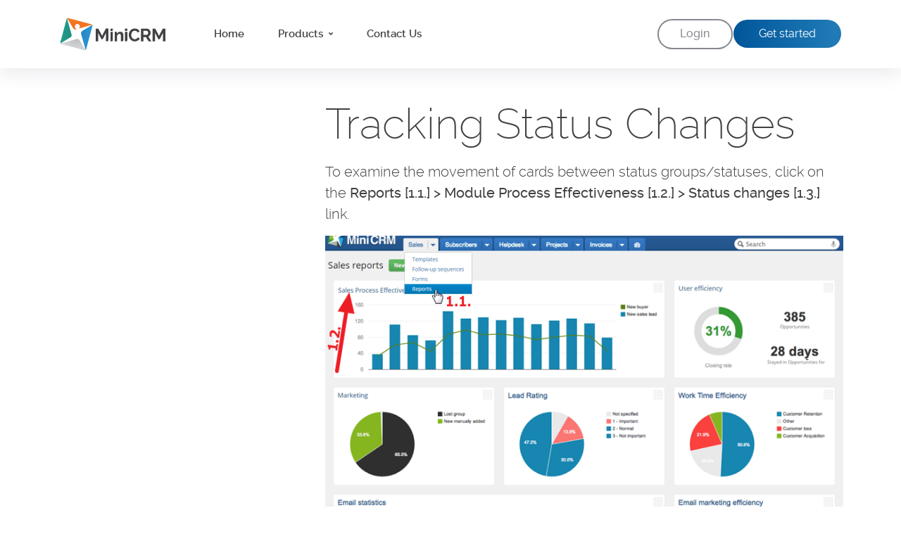

--- FILE ---
content_type: text/html
request_url: https://www.minicrm.io/help/status-changes/
body_size: 10610
content:
<!doctype html>
<html lang="en">
<head>
    <meta charset="utf-8">
	

		<!-- Google Tag Manager -->
			<script	script>(function(w,d,s,l,i){w[l]=w[l]||[];w[l].push({'gtm.start':
			new Date().getTime(),event:'gtm.js'});var f=d.getElementsByTagName(s)[0],
			j=d.createElement(s),dl=l!='dataLayer'?'&l='+l:'';j.async=true;j.src=
			'https://www.googletagmanager.com/gtm.js?id='+i+dl;f.parentNode.insertBefore(j,f);
			})(window,document,'script','dataLayer','GTM-KZHNJG');</script>
		<!-- End Google Tag Manager -->

	

	<title>Tracking Status Changes</title>
	<meta name="description" content="It helps you to deal with leads efficiently, optimize the sales process, and close more sales successfully.  Start your free trial now without installation.
">
	<meta name="viewport" content="width=device-width, initial-scale=1, shrink-to-fit=no">
	<meta http-equiv="x-ua-compatible" content="IE=edge"/>

	<link rel="preload" href="/fonts/Raleway/raleway-extralight.woff2" as="font" crossorigin>
	<link rel="preload" href="/fonts/Raleway/raleway-light.woff2" as="font" crossorigin>
	<link rel="preload" href="/fonts/Raleway/raleway-regular.woff2" as="font" crossorigin>
	<link rel="preload" href="/fonts/Raleway/raleway-medium.woff2" as="font" crossorigin>

	<link rel="preload" as="style" href="/css/bootstrap5.min.css" />

	<link rel="preload" as="style" href="/css/bs5.main.css?t=20260116T15181768573090" />
	<link rel="stylesheet" type="text/css" href="/css/bs5.main.css?t=20260116T15181768573090" media="all" />
	
	<link rel="preload" as="style" href="/css/pages/left-toc.css?t=20260116T15181768573090" />
	<link rel="stylesheet" type="text/css" href="/css/pages/left-toc.css?t=20260116T15181768573090" media="all" />
	

<!-- Load Bootstrap Icons  -->
	<link href="https://cdn.jsdelivr.net/npm/bootstrap-icons@1.11.3/font/bootstrap-icons.css" rel="stylesheet">

	<link rel="preload" as="script" href="https://r3.minicrm.io/api/minicrm.js?t=1661427718">
	<script async src="https://r3.minicrm.io/api/minicrm.js?t=1661427718"></script>
	<link rel="preload" as="script" href="/js/bs5.minicrm.js?t=20260116T15181768573090">
	<script id="minicrmJS" src="/js/bs5.minicrm.js?t=20260116T15181768573090" defer></script>

	
	
	
	
	


	<link rel="shortcut icon" href=https://www.minicrm.io/images/MC_Favicon.png />
	<link rel="canonical" href="https://www.minicrm.io/help/status-changes/" />
	<!--[if lt IE 9]><script src="/js/html5shiv.js') }}"></script><![endif]-->
	

</head>
<body data-spy="scroll" data-offset="20">

	<!-- Google Tag Manager (noscript) -->
	<noscript><iframe src="https://www.googletagmanager.com/ns.html?id=GTM-KZHNJG"
	height="0" width="0" style="display:none;visibility:hidden"></iframe></noscript>
	<!-- End Google Tag Manager (noscript) -->

<script src="https://code.jquery.com/jquery-3.3.1.slim.min.js" integrity="sha384-q8i/X+965DzO0rT7abK41JStQIAqVgRVzpbzo5smXKp4YfRvH+8abtTE1Pi6jizo" crossorigin="anonymous"></script>

<header>
  <nav class="navbar navbar-expand-lg mc-nav" role="navigation" id="navbar">
    <div class="container-fluid container-lg px-0">
      <a class="navbar-brand" href="#hero" title="MiniCRM" rel="home">
        <img src="https://d26cfm2pfnephr.cloudfront.net/uploads/2021/04/MC_logo_2021_G-Dark.svg" alt="MiniCRM: next generation sales & marketing automation tool for small businesses." width="150px" height="47px">
      </a>
      
      <button class="navbar-toggler" type="button" data-bs-toggle="collapse" data-bs-target="#navbarNavDropdown"
        aria-controls="navbarNavDropdown" aria-expanded="false" aria-label="Toggle navigation">
        <svg width="31" height="20" viewBox="0 0 31 20" fill="none" xmlns="http://www.w3.org/2000/svg">
          <rect width="31" height="4" rx="2" />
          <rect y="8" width="31" height="4" rx="2" />
          <rect y="16" width="31" height="4" rx="2" />
        </svg>
      </button>

      
      <div class="collapse navbar-collapse" id="navbarNavDropdown">
        <ul class="nav navbar-nav">

          
          
         
          <li class="nav-item"><a class="nav-link"
            
            href="https://www.minicrm.io/"
          
            >Home</a></li>
          
          
          
          <li class="nav-item dropdown position-static">
            <a class="nav-link dropdown-toggle" href="#" id="navbarDropdown" role="button" data-toggle="dropdown"
              aria-haspopup="true" aria-expanded="false">
              Products
            </a>
            <div class="dropdown-menu w-100 hover--blue" aria-labelledby="navbarDropdown">
              <div class="container-fluid">
                <div class="row w-100">
                  
                  <div class="col-lg-3">
                    <a class="dropdown-item sales"
                      href=https://www.minicrm.io/tour/sales/>Sales<br><span
                        class="d-none d-lg-block">Gather customers, not just interested ones</span></a>
                  </div>
                  
                  <div class="col-lg-3">
                    <a class="dropdown-item marketing"
                      href=https://www.minicrm.io/tour/marketing/>Marketing<br><span
                        class="d-none d-lg-block">Paid marketing, measurable results</span></a>
                  </div>
                  
                  <div class="col-lg-3">
                    <a class="dropdown-item mobile"
                      href=https://www.minicrm.io/tour/integrations/>Integrations & Mobile App<br><span
                        class="d-none d-lg-block">Get more out of your existing applications with integrations</span></a>
                  </div>
                  
                  <div class="col-lg-3">
                    <a class="dropdown-item invoice"
                      href=https://www.minicrm.io/tour/invoicing/>Invoicing<br><span
                        class="d-none d-lg-block">Fast invoicing and automatic receivables management</span></a>
                  </div>
                  
                </div>
              </div>
            </div>
          </li>

          
          
          
         
          <li class="nav-item"><a class="nav-link"
            
            href="https://www.minicrm.io/contact-us/"
          
            >Contact Us</a></li>
          
          
        </ul>
        <div class="ms-auto d-flex align-items-center gap-2">
           <a class="btn btn-gray" href=https://r3.minicrm.io/>Login</a>
           <a class="btn btn-success registration-btn mr-lg-3" href=https://www.minicrm.io/signup/try/>Get started</a>
        </div>
      </div>
    </div>
  </nav>
</header>
<article id="page" class="container minicrm-help pt-hero pb-5">
  <div class="row">
      <div class="col-lg-4 col-xxl-3 d-none d-lg-block">
          <div class="sticky-top-hero" id="section-nav">

          </div>
      </div>
      <div class="col-lg-8 col-xxl-9" id="content" role="main">
          <h1 class="h1 mt-5 mt-lg-0">Tracking Status Changes</h1>
          
          <p>To examine the movement of cards between status groups/statuses, click on the <strong>Reports [1.1.] &gt; Module Process Effectiveness [1.2.] &gt; Status changes [1.3.]</strong> link.</p>

<p><img src="https://d26cfm2pfnephr.cloudfront.net/uploads/2015/01/01_report_dashboard1.png" alt="Adatlap mozgások státuszok
között" /></p>

<p><img src="https://d26cfm2pfnephr.cloudfront.net/uploads/2015/01/02_status_changes.png" alt="Adatlap mozgások státuszok
között" /></p>

<p>Select a period that you want to examine <strong>[1.4.]</strong>. If you click on the <strong>[Open filter…]</strong> button <strong>[1.5.]</strong> you can further narrow the number of examined cards.</p>

<p><img src="https://d26cfm2pfnephr.cloudfront.net/uploads/2015/01/03_status_changes_page.png" alt="Adatlap mozgások státuszok
között" /></p>


      </div>
      <script>
        (function () {
          tc.CreateSectionNav('content', 'section-nav');
        })();
      </script>
  </div>
</article>
<footer class="mc-footer">
  <div class="container">
    <div class="row">
      <div class="col-lg-3 mc-footer__section">
        <img loading="lazy" class="mc-footer__logo" src="https://d26cfm2pfnephr.cloudfront.net/uploads/2021/04/MC_logo_2021_G-Light.svg" title="MiniCRM: next generation sales & marketing automation tool for small businesses."
          alt="MiniCRM" width="195" height="70">
        <ul class="list-unstyled mc-footer__contact">
          <li class="mc-footer__bolder footer-address mb-4">1075 Budapest, Madách Imre út 13-14.</li>
          <li class="footer-phone"><a href="tel:+3619990402">+36 (1) 999-0402</a></li>
          <li class="footer-email"><a class="mb-lg-0" href="mailto:help-en@minicrm.io">help-en@minicrm.io</a></li>
        </ul>
      </div>
      <div class="col-1 mc-footer__separator mt-lg-90">
        <div class="line"></div>
      </div>
      <div class="col-lg-4 d-lg-flex justify-content-lg-between">
        <div class="mc-footer__section mt-lg-90">
          <p class=" mc-footer__bolder mt-4 mt-lg-0 mb-4">Our product</p>
          <ul class="list-unstyled">
            <li><a href=https://www.minicrm.io/pricing/>Pricing and Signup</a></li>
            <li><a class="mb-lg-0" href=https://www.minicrm.io/help/>Help</a></li>
          </ul>
        </div>
        <div class="mc-footer__section mt-lg-90">
          <p class=" mc-footer__bolder mt-4 mt-lg-0 mb-4">About us</p>
          <ul class="list-unstyled">
            <li><a href=https://www.minicrm.io/contact-us/>Contact Us</a></li>
            <li><a href=https://www.minicrm.io/pp/>Privacy Policy</a></li>
            <li><a class="mb-lg-0" href=https://www.minicrm.io/tos/>Terms of service</a></li>
          </ul>
        </div>
      </div>
      <div class="col-1 mc-footer__separator mt-lg-90">
        <div class="line"></div>
      </div>
      <div class="col-lg-3 mc-footer__section mt-lg-90">
        <ul class="list-unstyled d-flex flex-column w-100 mc-footer__languages">
          <li class="flag-en"><a href="https://www.minicrm.io/" rel="alternate" hreflang="en">English</a></li>
          <li class="flag-ro"><a href="https://www.minicrm.ro/" rel="alternate" hreflang="ro">Română</a></li>
          <li class="flag-hu"><a class="mb-lg-0" href="https://www.minicrm.hu/" rel="alternate" hreflang="hu">Magyar</a>
          </li>
        </ul>
      </div>
    </div>
    <div class="row">
      <div class="col text-md-center mc-footer__bolder mc-footer__copyright">
        MiniCRM Zrt., © 2009-2026
      </div>
    </div>
  </div>
</footer>

<script src="https://www.minicrm.io/js/footer-interactions.js" defer></script>


</body>

</html>


--- FILE ---
content_type: text/css
request_url: https://www.minicrm.io/css/bs5.main.css?t=20260116T15181768573090
body_size: 4778
content:
@import url(bootstrap5.min.css);@font-face{font-family:"Raleway";src:url("/fonts/Raleway/raleway-extralight.woff2") format("woff2"),url("/fonts/Raleway/raleway-extralight.woff") format("woff");font-weight:200;font-style:normal;font-display:swap}@font-face{font-family:"Raleway";src:url("/fonts/Raleway/raleway-light.woff2") format("woff2"),url("/fonts/Raleway/raleway-light.woff") format("woff");font-weight:300;font-style:normal;font-display:swap}@font-face{font-family:"Raleway";src:url("/fonts/Raleway/raleway-regular.woff2") format("woff2"),url("/fonts/Raleway/raleway-regular.woff") format("woff");font-weight:400;font-style:normal;font-display:swap}@font-face{font-family:"Raleway";src:url("/fonts/Raleway/raleway-medium.woff2") format("woff2"),url("/fonts/Raleway/raleway-medium.woff") format("woff");font-weight:500;font-style:normal;font-display:swap}@font-face{font-family:"Raleway";src:url("/fonts/Raleway/raleway-semibold.woff2") format("woff2"),url("/fonts/Raleway/raleway-semibold.woff") format("woff");font-weight:600;font-style:normal;font-display:swap}@font-face{font-family:"Raleway";src:url("/fonts/Raleway/raleway-bold.woff2") format("woff2"),url("/fonts/Raleway/raleway-bold.woff") format("woff");font-weight:700;font-style:normal;font-display:swap}body{font-family:"Raleway", sans-serif;font-weight:300;min-height:100vh;display:flex;flex-direction:column;color:#414042;overflow-x:hidden}.modal-open{overflow:hidden}*:focus{outline:none !important;border:none !important;box-shadow:none !important}.navbar-toggler:focus{border:1px solid rgba(0,0,0,0.1) !important}body.user-is-tabbing *:focus{outline:2px solid #0098E9 !important}html{scroll-behavior:smooth}p strong,li strong{font-weight:500}p.small{font-size:16px;color:#6D6E71}a{text-decoration:none}img{display:block;max-width:100%;height:auto}.mb-32{margin-bottom:32px !important}.video-wrapper{border-radius:10px;overflow:hidden;position:relative;width:100%;padding-bottom:56.25%;cursor:pointer}.video-wrapper .play-btn{display:block;position:absolute;top:50%;left:50%;transform:translate(-50%, -50%);width:68px;height:48px}.video-wrapper .play-btn__bg{transition:all ease-in-out .2s;fill-opacity:.8;fill:#212121}.video-wrapper:hover .play-btn__bg{fill:#E52D27;fill-opacity:1}.video-wrapper.hide-btn.play-btn{display:none}.video-wrapper iframe{position:absolute;top:0;left:0;width:100%;height:100%;border:0}.inp-border{border:1px solid #ced4da !important}.inp-border:focus{border:1px solid #ced4da !important}.btn-mc-primary{font-weight:400;font-size:1.25rem;border:none;width:auto;min-width:230px;background:linear-gradient(88.99deg, #00569a .86%, #207ab6 92.9%);border-radius:30px;padding:8px 24px;height:50px;display:inline-flex;align-items:center;justify-content:center;color:#fff;margin:0;white-space:nowrap;transition:all .3s ease-in-out}.btn-mc-primary:hover{color:#fff;text-decoration:none;background:#001C43}.btn-mc-outline-primary{white-space:nowrap;font-weight:400;font-size:1.25rem;border:none;min-width:230px;border-radius:30px;padding:8px 24px;height:50px;display:inline-flex;align-items:center;justify-content:center;margin:0;border:1px solid #00569a;background:#fff;color:#00569a;transition:all .3s ease-in-out}.btn-mc-outline-primary:hover{color:#fff;background:#00569a;text-decoration:none}.blue-section{background:linear-gradient(278.08deg, #0189D4 .2%, #001C43 100%)}.blue-section .h1,.blue-section .h2,.blue-section p{color:#fff}.blue-section .btn-mc-outline-primary{background:transparent;color:#fff;border-color:#fff;width:306px;max-width:100%}.blue-section .btn-mc-outline-primary:hover{background:#fff;color:#00569A}.floating-label-input{position:relative;width:100%;height:48px;background:#fff;border-radius:10px;overflow:hidden;margin-bottom:12px;transition:all ease-in-out .15s}.floating-label-input input:-webkit-autofill,.floating-label-input input:-webkit-autofill:hover,.floating-label-input input:-webkit-autofill:focus,.floating-label-input input:-webkit-autofill:active{transition:background-color 6000s ease-in-out 0s;-webkit-text-fill-color:#6d6e71 !important}.floating-label-input label{position:absolute;z-index:10;left:17px;top:50%;transform:translateY(-50%);font-size:1rem;color:#6D6E71;transition:all ease-in-out 0.1s}.floating-label-input:focus-within label,.floating-label-input.filled label{font-size:.75rem;opacity:.7;top:12px}.floating-label-input input{position:absolute;width:100%;bottom:0;border:0;background:transparent;z-index:11;padding:15px 24px 0 17px;height:48px;font-size:1.25rem;color:#6d6e71}.floating-label-input input:focus{border:none;outline:none}form label{transition:150ms cubic-bezier(0.4, 0, 0.2, 1)}form .floating-label-input{overflow:visible}form .floating-label-input input{padding-top:5px}form .floating-label-input:focus-within,form .floating-label-input.filled{border-color:#009788 !important}form .floating-label-input:focus-within label,form .floating-label-input.filled label{transform-origin:left;transform:translateY(-115%) scale(0.98);background-color:#FFFFFF;padding:0 .2em;color:#009788;opacity:1}.textarea-wrapper{height:unset;border:none}.textarea-wrapper label{top:24px}.textarea-wrapper textarea{width:100%;bottom:0;border:0;background:transparent;z-index:2;padding:15px 24px 0 17px;min-height:96px;font-size:1.25rem;color:#6d6e71;border-radius:10px}.textarea-wrapper textarea.bordered-textarea,.textarea-wrapper textarea.bordered-textarea:focus{border:1px solid #D1D3D4 !important}.sr-only{position:absolute;width:1px;height:1px;padding:0;margin:-1px;overflow:hidden;clip:rect(0, 0, 0, 0);border:0}.blue-cta-line{position:relative;background:#194276;box-shadow:0 8px 24px rgba(149,157,165,0.2);border-radius:0 25px;padding:22px 47px;display:flex;flex-direction:column;overflow:hidden}.blue-cta-line::before{content:'';position:absolute;left:0;top:0;display:block;width:24px;height:100%;background:#F47C20}.blue-cta-line .h2{color:#fff}.blue-cta-line .btn-mc-outline-primary{background:transparent;color:#fff;border-color:#fff;width:306px;max-width:100%}.blue-cta-line .btn-mc-outline-primary:hover{background:#fff;color:#00569A}@media only screen and (min-width: 992px){.blue-cta-line{flex-direction:row;justify-content:space-between;align-items:center}.blue-cta-line .h2{margin-right:32px}}@media only screen and (min-width: 1200px){.blue-cta-line{padding-right:110px}}.mc-nav{background:#fff;box-shadow:0px 8px 24px rgba(149,157,165,0.2);width:100%;max-width:1368px;margin:0 auto;padding:20px 0;min-height:96px;transition:all ease-in-out .2s;z-index:10000}.mc-nav .navbar-brand img{width:150px;margin-left:15px}.mc-nav .navbar-toggler svg rect{fill:#D1D3D4;transition:all ease-in-out .1s}.mc-nav .navbar-toggler:hover svg rect,.mc-nav .navbar-toggler:focus svg rect{fill:#83D2F5 !important}.mc-nav .nav-link{padding:8px 15px !important;font-size:0.9375rem;font-weight:600;line-height:18px;color:#414042}.mc-nav .navbar-nav{margin-top:20px;padding:8px 0 0;border-top:1px solid #E3E3E3}.mc-nav .dropdown-toggle::after{content:'';display:inline-block;width:6px;height:4px;border:none;background:url("/images/svg/header/arrow.svg") no-repeat center/contain;transition:all ease-in-out .2s}.mc-nav .dropdown-toggle.show::after{transform:scale(1, -1)}.mc-nav .dropdown-menu{height:unset;padding:10px 0;background:#fcfcfc;box-shadow:inset 0px 0px 32px rgba(0,0,0,0.1);border:none;border-radius:0}.mc-nav .dropdown-menu .dropdown-item{margin:10px 0;font-size:0.9375rem;font-weight:600;line-height:18px;color:#414042;padding-left:40px;position:relative;transition:all 200ms ease-in-out}.mc-nav .dropdown-menu .dropdown-item::before{content:"";display:block;width:23px;height:23px;left:0;top:4px;position:absolute;transition:all 250ms ease-in-out}.mc-nav .dropdown-menu .dropdown-item:hover{transform:none;background:none}.mc-nav .dropdown-menu .dropdown-item:hover::before{transform:scale(0.89)}.mc-nav .dropdown-menu .dropdown-item.crm::before{background:url("/images/svg/header/crm.svg") no-repeat center/contain}.mc-nav .dropdown-menu .dropdown-item.bi-tool::before{background:url("/images/svg/header/bi-tool.svg") no-repeat center/contain}.mc-nav .dropdown-menu .dropdown-item.sales::before{background:url("/images/svg/header/sales.svg") no-repeat center/contain}.mc-nav .dropdown-menu .dropdown-item.marketing::before{background:url("/images/svg/header/marketing.svg") no-repeat center/contain}.mc-nav .dropdown-menu .dropdown-item.mobile::before{background:url("/images/svg/header/mobile.svg") no-repeat center/contain}.mc-nav .dropdown-menu .dropdown-item.invoice::before{background:url("/images/svg/header/invoice.svg") no-repeat center/contain}.mc-nav .dropdown-menu .dropdown-item.helpdesk::before{background:url("/images/svg/header/helpdesk.svg") no-repeat center/contain}.mc-nav .dropdown-menu .dropdown-item.project::before{background:url("/images/svg/header/project.svg") no-repeat center/contain}.mc-nav .dropdown-menu .dropdown-item.process::before{background:url("/images/svg/header/process.svg") no-repeat center/contain}.mc-nav .dropdown-menu .dropdown-item.account::before{background:url("/images/svg/header/account.svg") no-repeat center/contain}.mc-nav .dropdown-menu .dropdown-item.task::before{background:url("/images/svg/header/task.svg") no-repeat center/contain}.mc-nav .dropdown-menu .dropdown-item.partners::before{background:url("/images/svg/header/partners.svg") no-repeat center/contain}.mc-nav .dropdown-menu .dropdown-item.help::before{background:url("/images/svg/header/help.svg") no-repeat center/contain}.mc-nav .dropdown-menu .dropdown-item.webinars::before{background:url("/images/svg/header/webinars.svg") no-repeat center/contain}.mc-nav .dropdown-menu .dropdown-item.mini-academy::before{background:url("/images/svg/header/mini-academy.svg") no-repeat center/contain}.mc-nav .dropdown-menu .dropdown-item.full-service::before{background:url("/images/svg/header/full-service.svg") no-repeat center/contain}.mc-nav .dropdown-menu .dropdown-item.intro::before{background:url("/images/svg/header/intro.svg") no-repeat center/contain}.mc-nav .dropdown-menu .dropdown-item.blog::before{background:url("/images/svg/header/blog.svg") no-repeat center/contain}.mc-nav .dropdown-menu .dropdown-item.hr::before{background:url("/images/svg/header/hr.svg") no-repeat center/contain}.mc-nav .dropdown-menu .dropdown-item.events::before{background:url("/images/svg/header/events.svg") no-repeat center/contain}.mc-nav .dropdown-menu .dropdown-item.followup::before{background:url("/images/svg/header/followup.svg") no-repeat center/contain}.mc-nav .dropdown-menu.hover--blue .dropdown-item:hover{color:#0098E9}.mc-nav .btn-success{width:calc(100% - 30px);max-width:345px;background:#12CA71;border-radius:30px;border:none;padding:8px;margin:19px auto 12px;display:block}.mc-nav .btn-success:hover{background:#118E52}.mc-nav .btn-success.registration-btn{background:linear-gradient(88.99deg, #00569a .86%, #207ab6 92.9%);transition:none}.mc-nav .btn-success.registration-btn:hover{color:#fff;background:#001C43}.warning-box{z-index:2000;width:100%;text-align:center;color:white;background-color:red}@media only screen and (min-width: 992px){.pt-hero{padding-top:140px !important}.sticky-top-hero{top:132px;z-index:999}.mc-nav{position:fixed;z-index:1000;top:0;left:50%;transform:translateX(-50%)}.mc-nav .nav-link{padding:8px 24px !important}.mc-nav .navbar-brand{margin-right:45px}.mc-nav .nav-item{position:relative}.mc-nav .nav-item .nav-link.dropdown-toggle{position:relative}.mc-nav .nav-item .nav-link.dropdown-toggle::before{position:absolute;bottom:-32px;left:24px;content:'';display:block;width:0;height:4px;transition:all ease-in-out .2s}.mc-nav .nav-item .nav-link.dropdown-toggle[aria-expanded="true"]::before{width:calc(100% - 48px)}.mc-nav .nav-item:first-of-type .nav-link.dropdown-toggle[aria-expanded="true"]::before{background:#0098E9}.mc-nav .nav-item:nth-of-type(2) .nav-link.dropdown-toggle[aria-expanded="true"]::before{background:#FFA057}.mc-nav .nav-item.active:nth-of-type(3) .nav-link::before{display:block;position:absolute;content:'';bottom:-32px;left:24px;width:calc( 100% - 48px);height:4px;background:#009788;animation:width .3s ease-in-out}.mc-nav .nav-item.active:nth-of-type(4) .nav-link::before{display:block;position:absolute;content:'';bottom:-32px;left:24px;width:calc( 100% - 48px);height:4px;background:#d1d3d4;animation:width .3s ease-in-out;width:calc( 100% - 48px)}@keyframes width{0%{width:0}100%{width:calc( 100% - 48px)}}.mc-nav .navbar-nav{margin-top:0;padding:0;border-top:none}.mc-nav .dropdown-menu{padding:30px 63px 0;top:92px;left:0;background:#fff;box-shadow:0px 14px 20px rgba(81,81,81,0.1);border-radius:0px 0px 10px 10px;border:none;z-index:-1}.mc-nav .dropdown-menu .dropdown-item{margin-bottom:22px;min-height:110px}.mc-nav .dropdown-menu .dropdown-item span{font-weight:300;line-height:18px;color:#6D6E71;white-space:initial;margin-right:-15px;text-decoration:none !important;display:inline-block !important}.mc-nav .btn-success{max-width:165px;margin:0 15px 0 auto}.warning-box{position:fixed}}@media only screen and (min-width: 1200px){.mc-nav .dropdown-menu .dropdown-item{min-height:unset}.mc-nav .dropdown-menu .dropdown-item span{margin-right:-15px}}@media only screen and (min-width: 1368px){.mc-nav{border-radius:0 0 5px 5px}}.mc-footer{position:relative;z-index:1;padding:28px 0 8px;background:#414042}.mc-footer *{font-size:16px !important;color:#fff !important;line-height:18px}.mc-footer a{display:inline-block;margin-bottom:24px;font-weight:300}.mc-footer a:hover{text-decoration:underline}.mc-footer ul{margin-bottom:0}.mc-footer__logo{display:block;width:195px;margin-bottom:29px}.mc-footer__separator{width:100%}.mc-footer__separator .line{height:1px;width:calc(100% - 30px);background:rgba(255,255,255,0.4)}.mc-footer__copyright{margin-top:8px}.mc-footer__bolder{font-weight:500 !important}.mc-footer__contact li{position:relative;padding-left:32px}.mc-footer__contact li::before{content:"";display:block;width:15px;height:15px;left:0;top:2px;position:absolute}.mc-footer__contact li.footer-address{letter-spacing:-0.0125em}.mc-footer__contact li.footer-address::before{background:url("/images/svg/footer-place.svg") no-repeat center/contain}.mc-footer__contact li.footer-phone::before{background:url("/images/svg/footer-phone.svg") no-repeat center/contain}.mc-footer__contact li.footer-email::before{background:url("/images/svg/footer-mail.svg") no-repeat center/contain}.mc-footer__languages li a{position:relative;padding-left:24px}.mc-footer__languages li a::before{content:"";display:block;width:15px;height:15px;left:0;top:50%;transform:translateY(-50%);position:absolute}.mc-footer .flag-hu a::before{background:url("/images/svg/footer-flag-hu.svg") no-repeat center/contain}.mc-footer .flag-en a::before{background:url("/images/svg/footer-flag-en.svg") no-repeat center/contain}.mc-footer .flag-ro a::before{background:url("/images/svg/footer-flag-ro.svg") no-repeat center/contain}.mc-footer--min{padding:32px 0}.mc-footer--min .mc-footer__logo{width:255px}.mc-footer--min .mc-footer__section:last-of-type ul{border-top:1px solid rgba(255,255,255,0.4);border-bottom:1px solid rgba(255,255,255,0.4)}.footer-form-v3 .btn-mc-primary,.footer-form-v3 .btn-mc-outline-primary{width:354px;max-width:100%}.footer-form-v3 .footer-form__form p{font-weight:300}@media only screen and (min-width: 576px){.mc-footer__address{letter-spacing:unset}}@media only screen and (min-width: 992px){.mt-lg-90{margin-top:90px !important}.mc-footer{padding-bottom:20px}.mc-footer__separator{width:8.33333333%;display:flex;justify-content:center}.mc-footer__separator .line{height:100%;width:1px}.mc-footer__languages li a{margin-bottom:24px}.mc-footer__copyright{margin-top:90px}.mc-footer--min{padding:32px 0;margin-top:auto}.mc-footer--min .mc-footer__copyright{margin-top:32px}.mc-footer--min .mc-footer__logo{margin-right:8px}.mc-footer--min .mc-footer__section{display:flex;align-items:center}.mc-footer--min .mc-footer__section:last-of-type ul{border:none;margin-left:8px}.mc-footer--min .mc-footer__section:nth-last-of-type(2){border-left:1px solid rgba(255,255,255,0.4);border-right:1px solid rgba(255,255,255,0.4)}.mc-footer--min .mc-footer__section:nth-last-of-type(2) ul li{display:inline-block}}@media only screen and (min-width: 1200px){.mc-footer__section::after{right:40px}.mc-footer__section:nth-child(2)::after{left:-32px}.mc-footer--min .mc-footer__logo{margin-right:68px}.mc-footer--min .mc-footer__section:last-of-type ul{margin-left:68px}}.mc-partners{display:block;padding:31px 0 0;display:flex;align-items:center;justify-content:space-around;flex-wrap:wrap}.mc-partners img{display:block;max-width:110px;max-height:24px;margin:0 16px 32px;object-fit:contain}.footer-form{position:relative;background:#003D6C;padding:24px 0 48px;color:#414042}.footer-form .h2{font-weight:200;font-size:25px;line-height:29px;letter-spacing:0.0025em;color:#FFFFFF}.footer-form__card{width:488px;max-width:100%;position:relative;z-index:2;padding:24px;background:#fff;box-shadow:0px 38px 109px rgba(70,70,70,0.07),0px 18.872px 46.4278px rgba(70,70,70,0.0514715),0px 7.0983px 26.9951px rgba(70,70,70,0.0328204);border-radius:10px;margin:0 auto;display:flex;flex-direction:column}.footer-form__card .h3{font-weight:400;font-size:1.25rem;line-height:30px}.footer-form__card p{font-size:1rem;line-height:22px}.footer-form__card img{aspect-ratio:440/280}.footer-form__wave{display:block;position:absolute;bottom:0;left:0;right:0;width:100%;max-height:75%;min-width:100%;object-fit:cover;filter:drop-shadow(0px -4px 100px rgba(0,0,0,0.25))}.footer-form__form{padding:16px;background:#F4F4F4;margin:0 -24px 0}.footer-form__form p{text-align:center;font-weight:500;font-size:0.9375rem;line-height:18px;margin:32px}.footer-form-2{position:relative;overflow-x:hidden}.footer-form-2__right{margin-top:100px;background:#00569A;display:flex;align-items:center;justify-content:center;width:100vw;max-width:100vw;padding:15px 15px 60px;margin-left:calc(50% - 50vw);margin-right:calc(50% - 50vw);position:relative}.footer-form-2__right .h2{position:absolute;background:#001C43;font-size:1rem;border-radius:10px 0px 0px 10px;line-height:25px;text-align:right;color:#FFFFFF;display:block;width:305px;font-weight:300;padding:16px;right:0;bottom:33%}.footer-form-2__right .inner-wave{position:absolute;bottom:-1px;display:block;left:0;right:0;width:100%}.footer-form-2__right .laptop{position:absolute;top:-100px;width:calc(100% - 30px);max-width:540px;right:15px}.footer-form-2__right .blobs{display:block;width:100%}.footer-form-2__wave{display:block;width:100%;min-width:100%;object-fit:cover}.footer-form-2__form{padding-bottom:70px}.footer-form-2__title{font-weight:300;font-size:25px;line-height:29px;letter-spacing:0.0025em;color:#414042;margin-bottom:32px}.footer-form-2 .floating-label-input{border:1px solid #CDCDCD}@media only screen and (min-width: 768px){.footer-form__form{border-radius:10px;margin:0 auto 0}.footer-form__form p{text-align:center;font-weight:500;font-size:1.25rem;line-height:25px}.footer-form-2{margin-top:64px;padding-bottom:61px}.footer-form-2__wave{position:absolute;bottom:0}.footer-form-2__wide-card{position:relative;z-index:2;margin:0 15px;background:#fff;box-shadow:0px 38px 109px rgba(70,70,70,0.07), 0px 18.872px 46.4278px rgba(70,70,70,0.0514715), 0px 7.0983px 26.9951px rgba(70,70,70,0.0328204);border-radius:15px}.footer-form-2__right{margin-top:0;display:flex;align-items:center;justify-content:center;padding:unset;margin-left:unset;margin-right:unset;border-radius:0 15px 15px 0;width:50%}.footer-form-2__right .h2{bottom:32px}.footer-form-2__right .laptop{top:50%;transform:translateY(-50%);max-width:unset;right:32px}.footer-form-2__right .inner-wave{height:100%;left:0;width:auto;bottom:0;top:-1px}.footer-form-2__form{padding:32px 0 32px 20px}}@media only screen and (min-width: 992px){.mc-partners{padding:71px 0 0}.mc-partners img{max-width:225px;max-height:50px;margin:0 0 71px}.footer-form{padding:90px 0}.footer-form .h2{font-size:35px;line-height:41px;text-align:center}.footer-form__card{width:100%;height:100%}.footer-form__card form{height:100%;display:flex;flex-direction:column}.footer-form__card .floating-label-input{margin-bottom:21px}.footer-form__form{padding:16px 24px 32px}.footer-form-2{margin-top:38px;overflow-x:unset}.footer-form-2__wide-card{margin:0 15px;background:#fff;box-shadow:0px 38px 109px rgba(70,70,70,0.07), 0px 18.872px 46.4278px rgba(70,70,70,0.0514715), 0px 7.0983px 26.9951px rgba(70,70,70,0.0328204);border-radius:15px}.footer-form-2__title{font-size:35px;font-weight:200;line-height:41px}.footer-form-2__right{margin-top:0;display:flex;align-items:center;justify-content:center;width:58.33333333%;padding:unset;margin-left:unset;margin-right:unset;border-radius:0 15px 15px 0;position:relative}.footer-form-2__right .h2{font-size:1.25rem;width:432px}.footer-form-2__right .blobs{max-width:537px}.footer-form-2__right .laptop{top:-38px;transform:unset;max-width:607px;right:32px}.footer-form-2 .floating-label-input{margin-bottom:27px}}@media only screen and (min-width: 1200px){.footer-form__card{margin:0}.footer-form-2{margin-top:48px}.footer-form-2 .laptop{top:-48px}}@media only screen and (min-width: 1600px){.footer-form-2{margin-top:48px}.footer-form-2__wave{transform:scaleY(0.75);transform-origin:bottom}}main *{color:#414042}.hero .h1,main h1,main .h1,.mc-modal .h1{font-size:35px;line-height:40px;font-weight:400;margin-bottom:16px}.hero p{font-size:20px;line-height:30px;font-weight:300}.hero p.small-hero-p{font-size:20px;line-height:30px}main .h2,.mc-modal .h2{font-weight:300;font-size:35px;line-height:40px;margin-bottom:32px}main .h3,.mc-modal .h3{text-align:left;font-weight:500;font-size:20px;line-height:25px;margin-bottom:32px}main p,.mc-modal p{font-size:20px;line-height:30px;font-weight:300}main .p2,.mc-modal .p2{font-size:16px;line-height:22px}.card-heading{font-weight:400;font-size:25px;line-height:29px}p a,p a:hover{color:#00569A !important}p a:hover{text-decoration:underline}main p strong,main li strong,.mc-modal p strong{font-weight:500}@media only screen and (min-width: 992px){.hero .h1,main h1,main .h1,.mc-modal .h1{font-weight:200;font-size:60px;line-height:73px;margin-bottom:64px}.hero p{font-size:35px;line-height:48px}.hero p.small-hero-p{font-size:20px;line-height:30px}main .h2,.mc-modal .h2{line-height:48px}main .h3,.mc-modal .h3{font-size:25px;line-height:29px}}.mc-modal{position:fixed;z-index:100;padding:100px 0;left:0;top:0;width:100%;height:100%;overflow:auto;background-color:#000;background-color:rgba(0,0,0,0.4)}.mc-modal__window{background:#FFFFFF;border-radius:10px;overflow:hidden;margin:auto;width:636px;max-width:calc(100% - 24px)}.mc-modal__head{position:relative;background:#001C43;padding:32px 20px}.mc-modal__head .h1{color:#fff}.mc-modal__close-btn{background:transparent;border:none;box-shadow:none;position:absolute;top:21px;right:25px;display:block;width:14px;height:14px;background:url("/images/modal-close-btn.svg") center/contain no-repeat}.mc-modal__body{padding:16px 20px 32px}.btn-gray{display:flex;align-items:center;justify-content:center;width:165px;height:45px;border-radius:60px;box-shadow:inset 0 0 0 2px #85888E;color:#85888E;font-weight:500;transition:background 0.3s ease-in-out, box-shadow 0.3s ease-in-out, color 0.3s ease-in-out}.btn-gray:hover{box-shadow:inset 0 0 0 3px #2770E8;color:#2770E8}@media only screen and (max-width: 1199px){.btn-success,.btn-gray{width:136px}.btn-success.registration-btn{width:196px}}@media only screen and (max-width: 992px){.btn-gray{margin-left:auto;margin-right:12px}}@media only screen and (max-width: 576px){.btn-success,.btn-gray{width:100px;font-size:15px;height:38px}.btn-gray{margin-left:0;margin-right:6px}}

/*# sourceMappingURL=bs5.main.css.map */

--- FILE ---
content_type: text/css
request_url: https://www.minicrm.io/css/pages/left-toc.css?t=20260116T15181768573090
body_size: 380
content:
.h1{font-size:35px;line-height:40px;font-weight:400;margin-bottom:16px;color:#414042}h2{font-weight:400;font-size:35px;line-height:40px;margin-bottom:16px;color:#414042}p,li,a{font-size:20px;line-height:30px;font-weight:300;color:#414042}p strong{color:#414042}a{color:#0098e9}a:hover{color:#0098e9;text-decoration:underline}ul li::marker{width:4px;height:4px;color:#6d6e71}p.lead{margin-bottom:48px}h2:not(:first-of-type){border-top:1px dashed #414042;padding-top:16px;margin-top:24px}h2[id]{scroll-margin-top:143px}.sticky-top-hero{top:143px}.bs-docs-sidenav>li{width:100%}.bs-docs-sidenav>li>a{display:block;color:#000;font-size:20px;line-height:30px;padding:17px 18px;margin-bottom:8px;position:relative;border-radius:5px;overflow:hidden;transition:all ease-in-out .2s}.bs-docs-sidenav>li>a:hover{color:#fff;text-decoration:none}.bs-docs-sidenav>li>a:before{content:"";position:absolute;left:0;top:0;width:8px;height:100%;background:#83d2f5;display:block;z-index:-2;transition:all ease-in-out .3s}.bs-docs-sidenav>li>a:hover:before{width:100%;background:#0098e9}.bs-docs-sidenav>li>a:after{content:"";display:block;width:8px;height:8px;background:#83d2f5;position:absolute;top:50%;transform:translateY(-50%);left:4px;border-radius:50%;transition:all ease-in-out .3s}.bs-docs-sidenav>li>a:hover:after{left:calc(100% - 12px)}@media only screen and (min-width:992px){.h1{font-weight:200;font-size:60px;line-height:73px}}


--- FILE ---
content_type: image/svg+xml
request_url: https://d26cfm2pfnephr.cloudfront.net/uploads/2021/04/MC_logo_2021_G-Light.svg
body_size: 4207
content:
<svg id="Layer_1" data-name="Layer 1" xmlns="http://www.w3.org/2000/svg" xmlns:xlink="http://www.w3.org/1999/xlink" viewBox="0 0 785.51 245.53"><defs><style>.cls-1{fill:none;}.cls-2{clip-path:url(#clip-path);}.cls-3{fill:#fff;}.cls-4,.cls-5,.cls-6,.cls-7{fill-rule:evenodd;}.cls-4{fill:url(#New_Gradient_Swatch_1);}.cls-5{fill:url(#New_Gradient_Swatch_4);}.cls-6{fill:url(#New_Gradient_Swatch_3);}.cls-7{fill:url(#New_Gradient_Swatch_2);}</style><clipPath id="clip-path"><rect class="cls-1" x="22.53" y="22.53" width="200.47" height="200.47" rx="11.71" transform="matrix(0.26, -0.97, 0.97, 0.26, -27.59, 209.57)"/></clipPath><radialGradient id="New_Gradient_Swatch_1" cx="118.13" cy="129.07" r="122.48" gradientUnits="userSpaceOnUse"><stop offset="0" stop-color="#f26522"/><stop offset="1" stop-color="#f47920"/></radialGradient><radialGradient id="New_Gradient_Swatch_4" cx="120.41" cy="118.45" r="104.59" gradientUnits="userSpaceOnUse"><stop offset="0" stop-color="#257caf"/><stop offset="1" stop-color="#2b93d1"/></radialGradient><radialGradient id="New_Gradient_Swatch_3" cx="123.44" cy="118.07" r="104.86" gradientUnits="userSpaceOnUse"><stop offset="0" stop-color="#b1b3b6"/><stop offset="1" stop-color="#d1d3d4"/></radialGradient><radialGradient id="New_Gradient_Swatch_2" cx="121.17" cy="121.11" r="98.44" gradientUnits="userSpaceOnUse"><stop offset="0" stop-color="#1e8878"/><stop offset="1" stop-color="#249a89"/></radialGradient></defs><title>MC logo 2021</title><g class="cls-2"><polygon class="cls-3" points="51.94 0.05 245.46 51.9 193.6 245.43 0.06 193.6 51.94 0.05"/><path class="cls-4" d="M111.66,65.51a18.77,18.77,0,1,1,29.57,15.87l104.3-29.49L51.89,0,97.71,77.16A21.44,21.44,0,0,0,122,86.83l7.28-2.06A18.76,18.76,0,0,1,111.66,65.51Z"/><path class="cls-5" d="M245.53,51.89,168.37,97.71A21.41,21.41,0,0,0,158.7,122l34.94,123.57Z"/><path class="cls-6" d="M193.64,245.53l-45.83-77.16a21.39,21.39,0,0,0-24.24-9.67L0,193.64Z"/><path class="cls-7" d="M0,193.64l77.16-45.83a21.42,21.42,0,0,0,9.67-24.24L51.89,0Z"/></g><path class="cls-3" d="M343.47,175.63V113.26L319.19,159.7h-9.95L285,113.26v62.37H266.64V81.41h19.64L314.15,135l28.13-53.61h19.51v85a9.18,9.18,0,0,1-9.17,9.18Z"/><path class="cls-3" d="M376.91,99.35V81.71h17.78v8.47a9.16,9.16,0,0,1-9.17,9.17Zm0,76.28V106.09h17.78v60.36a9.17,9.17,0,0,1-9.17,9.18Z"/><path class="cls-3" d="M463.28,175.63h-8.61v-39q0-8.36-2.92-12.2a9.59,9.59,0,0,0-8.09-3.85,15.1,15.1,0,0,0-5.44,1.06,20.21,20.21,0,0,0-5.25,3,24.78,24.78,0,0,0-4.44,4.58,18.1,18.1,0,0,0-2.92,5.84v40.61H407.83V106.09h16.05V119A26.38,26.38,0,0,1,435,108.61a35.81,35.81,0,0,1,16.45-3.71q6.51,0,10.62,2.39a17.32,17.32,0,0,1,6.37,6.23,26.35,26.35,0,0,1,3.12,8.76,58,58,0,0,1,.86,9.95v34.22A9.18,9.18,0,0,1,463.28,175.63Z"/><path class="cls-3" d="M485.05,99.35V81.71h17.79v8.47a9.17,9.17,0,0,1-9.17,9.17Zm0,76.28V106.09h17.79v60.36a9.18,9.18,0,0,1-9.17,9.18Z"/><path class="cls-3" d="M512.75,127.86a49.67,49.67,0,0,1,3-17.06,47.45,47.45,0,0,1,8.82-15.06A44.76,44.76,0,0,1,538.75,85a42.81,42.81,0,0,1,19.11-4.11q12.61,0,21.83,5.71a35,35,0,0,1,13.6,14.86l-14.06,9.69a21.5,21.5,0,0,0-4.12-6.71,21,21,0,0,0-5.5-4.31,25.11,25.11,0,0,0-6.17-2.32,27.79,27.79,0,0,0-6.11-.73,22.7,22.7,0,0,0-11.41,2.79,25.68,25.68,0,0,0-8.16,7.23,32.17,32.17,0,0,0-4.91,10.08,39.51,39.51,0,0,0-1.66,11.22,37.8,37.8,0,0,0,1.92,12,32.56,32.56,0,0,0,5.45,10.15,27.4,27.4,0,0,0,8.42,7,22.21,22.21,0,0,0,10.75,2.65,25.78,25.78,0,0,0,6.24-.79,23.77,23.77,0,0,0,11.67-7,21.73,21.73,0,0,0,4.12-6.57l15,8.63a27.46,27.46,0,0,1-6.17,9.35,39.38,39.38,0,0,1-9.22,6.84A48.17,48.17,0,0,1,568.48,175a45.6,45.6,0,0,1-11.28,1.46,38.35,38.35,0,0,1-18-4.24,47.33,47.33,0,0,1-14.07-11.08A50.79,50.79,0,0,1,516,145.57,50.11,50.11,0,0,1,512.75,127.86Z"/><path class="cls-3" d="M604.08,175.63V81.41h41.67a26.83,26.83,0,0,1,12,2.72,31.3,31.3,0,0,1,9.48,7.17,33.75,33.75,0,0,1,6.24,10.08,30.44,30.44,0,0,1,2.25,11.35,31.34,31.34,0,0,1-4.57,16.65,26.31,26.31,0,0,1-12.41,10.82l22.16,35.43h-20.7L640.44,144H622.39v31.59ZM622.39,128h23a9.65,9.65,0,0,0,4.71-1.2,11.83,11.83,0,0,0,3.78-3.25,16.2,16.2,0,0,0,2.52-4.84,18.76,18.76,0,0,0,.93-6,17.14,17.14,0,0,0-1.06-6.1,16,16,0,0,0-2.85-4.85,12.94,12.94,0,0,0-4.12-3.18,10.72,10.72,0,0,0-4.71-1.13H622.39Z"/><path class="cls-3" d="M767.2,175.63V113.26L742.92,159.7H733l-24.29-46.44v62.37H690.37V81.41H710L737.87,135,766,81.41h19.5v94.22Z"/></svg>

--- FILE ---
content_type: text/javascript
request_url: https://www.minicrm.io/js/footer-interactions.js
body_size: 628
content:
(function(){"use strict";function l(){const r=document.querySelector(".navbar-toggler"),t=document.querySelector("#navbarNavDropdown");if(r&&t){let e=t.getAttribute("aria-expanded");r.addEventListener("click",function(){t.classList.toggle("show"),e=="true"?e="false":e="true",t.setAttribute("aria-expanded",e)})}function v(e,n,o){const m=document.querySelectorAll(e);for(let a=0,b=m.length;a<b;a++)m[a].addEventListener(n,o,!1)}const c=document.querySelectorAll(".dropdown-menu"),s=document.querySelectorAll(".dropdown-toggle");function i(){for(let e=0;e<c.length;e++)c[e].classList.remove("show");for(let e=0;e<s.length;e++)s[e].classList.remove("show"),s[e].setAttribute("aria-expanded","false")}function g(e){const n=this.classList.contains("show");if(n)n&&i();else{i();const o=document.querySelector(`[aria-labelledby=${this.id}]`);o&&o.classList.add("show"),this.classList.add("show"),this.setAttribute("aria-expanded","true")}e.preventDefault()}v(".dropdown-toggle","click",g);const u=document.querySelector(".navbar");u&&u.addEventListener("focusout",function(){window.onclick=function(e){document.querySelector(".navbar").contains(e.target)||i()}});function d(e){e.keyCode===9&&(document.body.classList.add("user-is-tabbing"),window.removeEventListener("keydown",d),window.addEventListener("mousedown",f))}function f(){document.body.classList.remove("user-is-tabbing"),window.removeEventListener("mousedown",f),window.addEventListener("keydown",d)}window.addEventListener("keydown",d),document.addEventListener("keydown",function(e){e.keyCode==13&&(e.preventDefault(),document.activeElement.click())});const w=document.querySelectorAll("input, textarea"),L=function(){this.value&&!this.parentElement.className.includes("filled")?this.parentElement.classList.add("filled"):this.value||this.parentElement.classList.remove("filled")};w.forEach(function(e){e.value?e.parentElement.classList.add("filled"):e.value||e.parentElement.classList.remove("filled")}),w.forEach(e=>e.addEventListener("blur",L))}document.readyState==="loading"?document.addEventListener("DOMContentLoaded",l):l()})();


--- FILE ---
content_type: image/svg+xml
request_url: https://www.minicrm.io/images/svg/footer-mail.svg
body_size: 272
content:
<svg width="13" height="11" viewBox="0 0 13 11" fill="none" xmlns="http://www.w3.org/2000/svg">
<path fill-rule="evenodd" clip-rule="evenodd" d="M1.5 0.5H11.5C12.1875 0.5 12.75 1.0625 12.75 1.75V9.25C12.75 9.9375 12.1875 10.5 11.5 10.5H1.5C0.8125 10.5 0.25 9.9375 0.25 9.25L0.25625 1.75C0.25625 1.0625 0.8125 0.5 1.5 0.5ZM6.5 6.125L11.5 3V1.75L6.5 4.875L1.5 1.75V3L6.5 6.125Z" fill="white"/>
</svg>


--- FILE ---
content_type: image/svg+xml
request_url: https://www.minicrm.io/images/svg/footer-phone.svg
body_size: 577
content:
<svg width="15" height="15" viewBox="0 0 15 15" fill="none" xmlns="http://www.w3.org/2000/svg">
<path d="M14.455 0.721128L11.4081 0.0180898C11.0767 -0.0584044 10.7378 0.113363 10.6037 0.426225L9.19749 3.70739C9.13742 3.84755 9.12455 4.00344 9.16081 4.15156C9.19707 4.29968 9.2805 4.43199 9.39852 4.52855L11.1744 5.98156C10.1205 8.2279 8.27584 10.098 5.98157 11.1744L4.52856 9.39852C4.432 9.2805 4.29968 9.19707 4.15156 9.1608C4.00345 9.12454 3.84756 9.13742 3.70739 9.19748L0.426229 10.6037C0.113455 10.7378 -0.0584294 11.0766 0.0180941 11.4081L0.721132 14.455C0.794198 14.7716 1.07659 15 1.40624 15C8.9088 15 15 8.91995 15 1.40624C15 1.07881 14.774 0.794721 14.455 0.721128Z" fill="white"/>
</svg>


--- FILE ---
content_type: image/svg+xml
request_url: https://www.minicrm.io/images/svg/footer-flag-ro.svg
body_size: 647
content:
<svg width="15" height="15" viewBox="0 0 15 15" fill="none" xmlns="http://www.w3.org/2000/svg" xmlns:xlink="http://www.w3.org/1999/xlink">
<mask id="mask0" mask-type="alpha" maskUnits="userSpaceOnUse" x="0" y="0" width="15" height="15">
<circle cx="7.5" cy="7.5" r="7.5" fill="#C4C4C4"/>
</mask>
<g mask="url(#mask0)">
<path d="M-0.789429 1.66667C-0.789429 0.746192 -0.325513 0 0.246755 0H14.7533C15.3256 0 15.7895 0.746192 15.7895 1.66667V13.3333C15.7895 14.2538 15.3256 15 14.7533 15H0.246755C-0.325513 15 -0.789429 14.2538 -0.789429 13.3333V1.66667Z" fill="url(#pattern0)"/>
</g>
<defs>
<pattern id="pattern0" patternContentUnits="objectBoundingBox" width="1" height="1">
<use xlink:href="#image0" transform="scale(0.00416667 0.00740741)"/>
</pattern>
<image id="image0" width="240" height="135" xlink:href="[data-uri]"/>
</defs>
</svg>


--- FILE ---
content_type: image/svg+xml
request_url: https://d26cfm2pfnephr.cloudfront.net/uploads/2021/04/MC_logo_2021_G-Dark.svg
body_size: 4232
content:
<svg id="Layer_1" data-name="Layer 1" xmlns="http://www.w3.org/2000/svg" xmlns:xlink="http://www.w3.org/1999/xlink" viewBox="0 0 785.51 245.53"><defs><style>.cls-1{fill:none;}.cls-2{clip-path:url(#clip-path);}.cls-3{fill:#fff;}.cls-4,.cls-5,.cls-6,.cls-7{fill-rule:evenodd;}.cls-4{fill:url(#New_Gradient_Swatch_1);}.cls-5{fill:url(#New_Gradient_Swatch_4);}.cls-6{fill:url(#New_Gradient_Swatch_3);}.cls-7{fill:url(#New_Gradient_Swatch_2);}.cls-8{fill:#424143;}</style><clipPath id="clip-path"><rect class="cls-1" x="22.53" y="22.53" width="200.47" height="200.47" rx="11.71" transform="matrix(0.26, -0.97, 0.97, 0.26, -27.59, 209.57)"/></clipPath><radialGradient id="New_Gradient_Swatch_1" cx="118.13" cy="129.07" r="122.48" gradientUnits="userSpaceOnUse"><stop offset="0" stop-color="#f26522"/><stop offset="1" stop-color="#f47920"/></radialGradient><radialGradient id="New_Gradient_Swatch_4" cx="120.41" cy="118.45" r="104.59" gradientUnits="userSpaceOnUse"><stop offset="0" stop-color="#257caf"/><stop offset="1" stop-color="#2b93d1"/></radialGradient><radialGradient id="New_Gradient_Swatch_3" cx="123.44" cy="118.07" r="104.86" gradientUnits="userSpaceOnUse"><stop offset="0" stop-color="#b1b3b6"/><stop offset="1" stop-color="#d1d3d4"/></radialGradient><radialGradient id="New_Gradient_Swatch_2" cx="121.17" cy="121.11" r="98.44" gradientUnits="userSpaceOnUse"><stop offset="0" stop-color="#1e8878"/><stop offset="1" stop-color="#249a89"/></radialGradient></defs><title>MC logo 2021</title><g class="cls-2"><polygon class="cls-3" points="51.94 0.05 245.46 51.9 193.6 245.43 0.06 193.6 51.94 0.05"/><path class="cls-4" d="M111.66,65.51a18.77,18.77,0,1,1,29.57,15.87l104.3-29.49L51.89,0,97.71,77.16A21.44,21.44,0,0,0,122,86.83l7.28-2.06A18.76,18.76,0,0,1,111.66,65.51Z"/><path class="cls-5" d="M245.53,51.89,168.37,97.71A21.41,21.41,0,0,0,158.7,122l34.94,123.57Z"/><path class="cls-6" d="M193.64,245.53l-45.83-77.16a21.39,21.39,0,0,0-24.24-9.67L0,193.64Z"/><path class="cls-7" d="M0,193.64l77.16-45.83a21.42,21.42,0,0,0,9.67-24.24L51.89,0Z"/></g><path class="cls-8" d="M343.47,175.63V113.26L319.19,159.7h-9.95L285,113.26v62.37H266.64V81.41h19.64L314.15,135l28.13-53.61h19.51v85a9.18,9.18,0,0,1-9.17,9.18Z"/><path class="cls-8" d="M376.91,99.35V81.71h17.78v8.47a9.16,9.16,0,0,1-9.17,9.17Zm0,76.28V106.09h17.78v60.36a9.17,9.17,0,0,1-9.17,9.18Z"/><path class="cls-8" d="M463.28,175.63h-8.61v-39q0-8.36-2.92-12.2a9.59,9.59,0,0,0-8.09-3.85,15.1,15.1,0,0,0-5.44,1.06,20.21,20.21,0,0,0-5.25,3,24.78,24.78,0,0,0-4.44,4.58,18.1,18.1,0,0,0-2.92,5.84v40.61H407.83V106.09h16.05V119A26.38,26.38,0,0,1,435,108.61a35.81,35.81,0,0,1,16.45-3.71q6.51,0,10.62,2.39a17.32,17.32,0,0,1,6.37,6.23,26.35,26.35,0,0,1,3.12,8.76,58,58,0,0,1,.86,9.95v34.22A9.18,9.18,0,0,1,463.28,175.63Z"/><path class="cls-8" d="M485.05,99.35V81.71h17.79v8.47a9.17,9.17,0,0,1-9.17,9.17Zm0,76.28V106.09h17.79v60.36a9.18,9.18,0,0,1-9.17,9.18Z"/><path class="cls-8" d="M512.75,127.86a49.67,49.67,0,0,1,3-17.06,47.45,47.45,0,0,1,8.82-15.06A44.76,44.76,0,0,1,538.75,85a42.81,42.81,0,0,1,19.11-4.11q12.61,0,21.83,5.71a35,35,0,0,1,13.6,14.86l-14.06,9.69a21.5,21.5,0,0,0-4.12-6.71,21,21,0,0,0-5.5-4.31,25.11,25.11,0,0,0-6.17-2.32,27.79,27.79,0,0,0-6.11-.73,22.7,22.7,0,0,0-11.41,2.79,25.68,25.68,0,0,0-8.16,7.23,32.17,32.17,0,0,0-4.91,10.08,39.51,39.51,0,0,0-1.66,11.22,37.8,37.8,0,0,0,1.92,12,32.56,32.56,0,0,0,5.45,10.15,27.4,27.4,0,0,0,8.42,7,22.21,22.21,0,0,0,10.75,2.65,25.78,25.78,0,0,0,6.24-.79,23.77,23.77,0,0,0,11.67-7,21.73,21.73,0,0,0,4.12-6.57l15,8.63a27.46,27.46,0,0,1-6.17,9.35,39.38,39.38,0,0,1-9.22,6.84A48.17,48.17,0,0,1,568.48,175a45.6,45.6,0,0,1-11.28,1.46,38.35,38.35,0,0,1-18-4.24,47.33,47.33,0,0,1-14.07-11.08A50.79,50.79,0,0,1,516,145.57,50.11,50.11,0,0,1,512.75,127.86Z"/><path class="cls-8" d="M604.08,175.63V81.41h41.67a26.83,26.83,0,0,1,12,2.72,31.3,31.3,0,0,1,9.48,7.17,33.75,33.75,0,0,1,6.24,10.08,30.44,30.44,0,0,1,2.25,11.35,31.34,31.34,0,0,1-4.57,16.65,26.31,26.31,0,0,1-12.41,10.82l22.16,35.43h-20.7L640.44,144H622.39v31.59ZM622.39,128h23a9.65,9.65,0,0,0,4.71-1.2,11.83,11.83,0,0,0,3.78-3.25,16.2,16.2,0,0,0,2.52-4.84,18.76,18.76,0,0,0,.93-6,17.14,17.14,0,0,0-1.06-6.1,16,16,0,0,0-2.85-4.85,12.94,12.94,0,0,0-4.12-3.18,10.72,10.72,0,0,0-4.71-1.13H622.39Z"/><path class="cls-8" d="M767.2,175.63V113.26L742.92,159.7H733l-24.29-46.44v62.37H690.37V81.41H710L737.87,135,766,81.41h19.5v94.22Z"/></svg>

--- FILE ---
content_type: text/javascript
request_url: https://www.minicrm.io/js/bs5.minicrm.js?t=20260116T15181768573090
body_size: 891
content:
function preventDefault(o){o=o||window.event,o.preventDefault?o.preventDefault():o.returnValue=!1}tc={AddScript:function(o,l,t){var n=o.createElement(l),e=o.getElementsByTagName(l)[0];n.src=t,e.parentNode.insertBefore(n,e)},AddStyle:function(o,l,t){var n=o.createElement(l),e=o.getElementsByTagName(l)[0];n.href=t,n.rel="stylesheet",e.parentNode.insertBefore(n,e)},CreateSectionNav:function(o,l){var t=$("#"+l);t.html("<ul class='nav nav-list bs-docs-sidenav'></ul>");var n=$("#"+l+" ul");$("#"+o+" h1:not([id]), h2:not([id]), h3:not([id])").each(function(e,a){var r=$(a).text();$(a).attr("id",r.replace(/[^a-zA-Z0-9-_]+/g,""))}),$("#"+o+" h2[id!='']").each(function(e,a){var r=$(a).data("label")===void 0?$(a).text():$(a).data("label");$("<li><a href='#"+a.id+"'><i class='icon-right-open'></i> "+r+"</a></li>").appendTo(n)}),n.affix({offset:{top:1,bottom:295}}),n.children().removeClass("active"),n.children(":first").addClass("active"),n.find("a").smoothScroll({offset:-15,preventDefault:!0})},getUrlVars:function(o){for(var l={},t,n=o.slice(o.indexOf("?")+1).split("&"),e=0;e<n.length;e++)t=n[e].split("="),l[t[0]]=t[1];return l},Cookie:function(o){for(var l=document.cookie?document.cookie.split("; "):[],t="",n=0,e=l.length;n<e;n++){var a=l[n].split("="),r=a.shift(),u=a.join("=");if(o===r){t=u;break}}return t},PasswordStrength:function(){var o=document.querySelector("#strengthBar"),l=document.querySelector("#strengthMeter"),t=document.querySelector("#PasswordStrengthValue"),n=document.querySelector("#Password").value,e=1;e<100?o.style.display="block":e<1?e=1:e>100&&(e=100);for(var a=0,r=n.length;a<r;a++)n[a].match(/[a-z]+/)?e=e+3:n[a].match(/[A-Z]+/)||n[a].match(/[0-9]+/)?e=e+5:n[a].match(/[^\w]+/)&&(e=e+7);e<20?(document.documentElement.lang=="hu"&&(t.textContent="T\xFAl gyenge (\xE9rv\xE9nytelen)"),document.documentElement.lang=="ro"&&(t.textContent="Prea slab\u0103 (invalid\u0103)"),document.documentElement.lang=="en"&&(t.textContent="Too Weak (invalid)"),l.style.background="#EF5350"):e>=20&&e<40?(document.documentElement.lang=="hu"&&(t.textContent="Gyenge"),document.documentElement.lang=="ro"&&(t.textContent="Slab\u0103"),document.documentElement.lang=="en"&&(t.textContent="Weak"),l.style.background="#FFC107"):e>=40&&e<60?(document.documentElement.lang=="hu"&&(t.textContent="K\xF6zepes"),document.documentElement.lang=="ro"&&(t.textContent="Medie"),document.documentElement.lang=="en"&&(t.textContent="Medium"),l.style.background="#FFC107"):e>=60&&e<80?(document.documentElement.lang=="hu"&&(t.textContent="Er\u0151s"),document.documentElement.lang=="ro"&&(t.textContent="Puternic\u0103"),document.documentElement.lang=="en"&&(t.textContent="Strong"),l.style.background="#AFB42B"):e>=80&&(document.documentElement.lang=="hu"&&(t.textContent="Nagyon Er\u0151s"),document.documentElement.lang=="ro"&&(t.textContent="Foarte puternic\u0103"),document.documentElement.lang=="en"&&(t.textContent="Very Strong"),l.style.background="#4CAF50"),l.style.width=e+"%"}};


--- FILE ---
content_type: image/svg+xml
request_url: https://www.minicrm.io/images/svg/footer-place.svg
body_size: 406
content:
<svg width="12" height="15" viewBox="0 0 12 15" fill="none" xmlns="http://www.w3.org/2000/svg">
<path d="M5.04691 14.6974C0.790137 8.5263 0 7.89296 0 5.625C0 2.51839 2.51839 0 5.625 0C8.73161 0 11.25 2.51839 11.25 5.625C11.25 7.89296 10.4599 8.5263 6.20308 14.6974C5.92374 15.1009 5.32623 15.1009 5.04691 14.6974ZM5.625 7.96875C6.91942 7.96875 7.96875 6.91942 7.96875 5.625C7.96875 4.33057 6.91942 3.28125 5.625 3.28125C4.33057 3.28125 3.28125 4.33057 3.28125 5.625C3.28125 6.91942 4.33057 7.96875 5.625 7.96875Z" fill="white"/>
</svg>


--- FILE ---
content_type: image/svg+xml
request_url: https://www.minicrm.io/images/svg/footer-flag-hu.svg
body_size: 618
content:
<svg width="15" height="15" viewBox="0 0 15 15" fill="none" xmlns="http://www.w3.org/2000/svg">
<mask id="mask0" mask-type="alpha" maskUnits="userSpaceOnUse" x="0" y="0" width="15" height="15">
<circle cx="7.5" cy="7.5" r="7.5" fill="#C4C4C4"/>
</mask>
<g mask="url(#mask0)">
<path fill-rule="evenodd" clip-rule="evenodd" d="M-7 5.00574H19V1.74997C18.886 0.870291 18.1955 0.159658 17.3149 0H-5.31492C-6.19547 0.159658 -6.88597 0.870291 -7 1.74997V5.00574Z" fill="#C00F29"/>
<path d="M19 5.00574H-7V10.0021H19V5.00574Z" fill="#FEFEFE"/>
<path fill-rule="evenodd" clip-rule="evenodd" d="M-5.31492 15H17.3133C18.1939 14.8497 18.8844 14.1297 18.9984 13.25V10.0037H-7V13.2516C-6.88597 14.1391 -6.19547 14.8513 -5.31492 15Z" fill="#25923D"/>
</g>
</svg>
